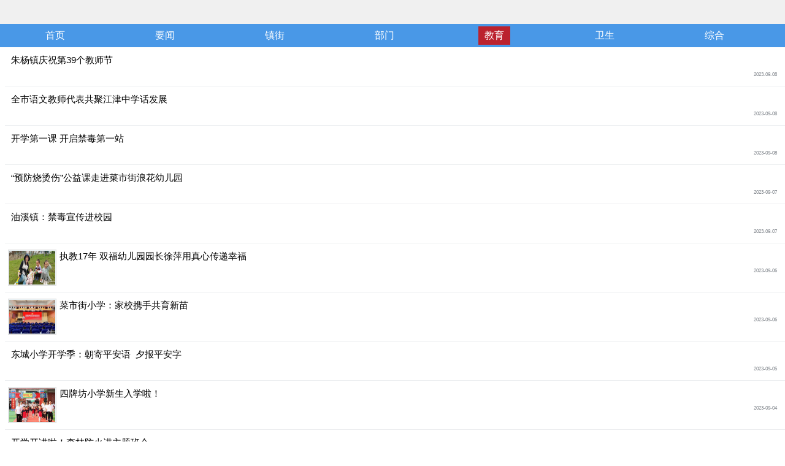

--- FILE ---
content_type: text/html; charset=utf-8
request_url: https://www.cqjjnet.com/news_jy_11.html
body_size: 2648
content:
<!doctype html>
<html>

<head>
	<meta charset="utf-8">
	<meta http-equiv="X-UA-Compatible" content="IE=edge,chrome=1" />
	<meta name="viewport" content="width=device-width, initial-scale=1.0, user-scalable=no" />
	<meta name="format-detection" content="telephone=no">
	<meta name="apple-mobile-web-app-capable" content="yes" />
	<meta name="apple-mobile-web-app-status-bar-style" content="black" />

	<title>教育-江津网手机版</title>
	<link rel="stylesheet" type="text/css" href="https://live.cqjjnet.com/content/mobile/news_mobile.css" />

	<link rel="apple-touch-icon" href="http://mat1.gtimg.com/www/mobi/image/touch-icon-iphone.png" />
	<link rel="apple-touch-icon" sizes="120x120"
		href="http://mat1.gtimg.com/www/mobi/image/touch-icon-iphone-retina.png" />
	<style>
		.list ul {
			margin: 0 8px 15px;
			clear: both;
		}

		.list li {
			float: left;
			padding: 10px 5px;
		}

		.news-box {
			overflow: hidden;
		}

		.news-box :nth-child(1) li {
			width: 100%;
		}

		.page-active {
			background: #ccc !important;
		}
	</style>
	<!-- 华龙芯统计Buried point column  开始 -->
	
					<META name="clientId" content="1" />
			<META name="catalogsId" content="290500" />
			<META name="businessId" content="290500" />
			<META name="title" content="教育" />
			<META name="businessType" content="COLUMN" />
			<script type="text/javascript" src="https://res.cqnews.net/public/hlx-buried-point.js?v=1"></script>

	<!-- 华龙芯统计Buried point column  结束 -->
</head>

<body>
	<!--header/s-->
	<div class="header">
		<h1 class="logo"><a href="http://www.cqjjnet.com/" title="江津网首页-手机版">江津网首页-手机版</a></h1>
		<span class="jump" id="menu">更多</span>
	</div>
	<!--header/e-->
	<!--nav/s-->
	<div class="nav">
		<ul>
			<li><a href="http://www.cqjjnet.com/index_m.html">首页</a></li>
			<li><a href="http://www.cqjjnet.com/news_yw.html">要闻</a></li>
			<li><a href="http://www.cqjjnet.com/news_zj.html">镇街</a></li>
			<li><a href="http://www.cqjjnet.com/news_bm.html">部门</a></li>
			<li><a href="http://www.cqjjnet.com/news_jy.html" class="curr">教育</a></li>
			<li><a href="http://www.cqjjnet.com/news_ws.html">卫生</a></li>
			<li><a href="http://www.cqjjnet.com/news_zh.html">综合</a></li>
		</ul>
	</div>
	<!--nav/e-->
	<script type="text/javascript" src="https://live.cqjjnet.com/content/mobile/news_js.js"></script>
	<!--list/s-->
	<div class="list news-box">
		
								<ul>
				<li>
					<a href="https://news.cqjjnet.com/web/aritcle/1149667180525834240/web/content_1149667180525834240.htm">
						<h2>朱杨镇庆祝第39个教师节</h2>
						<p>
							
							<span class="time">
								2023-09-08
							</span>
						</p>
					</a>
				</li>
				<li>
					<a href="https://news.cqjjnet.com/web/aritcle/1149664290953469952/web/content_1149664290953469952.htm">
						<h2>全市语文教师代表共聚江津中学话发展</h2>
						<p>
							
							<span class="time">
								2023-09-08
							</span>
						</p>
					</a>
				</li>
				<li>
					<a href="https://news.cqjjnet.com/web/aritcle/1149661807785988096/web/content_1149661807785988096.htm">
						<h2>开学第一课 开启禁毒第一站</h2>
						<p>
							
							<span class="time">
								2023-09-08
							</span>
						</p>
					</a>
				</li>
				<li>
					<a href="https://news.cqjjnet.com/web/aritcle/1149394259463032832/web/content_1149394259463032832.htm">
						<h2>“预防烧烫伤”公益课走进菜市街浪花幼儿园</h2>
						<p>
							
							<span class="time">
								2023-09-07
							</span>
						</p>
					</a>
				</li>
				<li>
					<a href="https://news.cqjjnet.com/web/aritcle/1149364060759445504/web/content_1149364060759445504.htm">
						<h2>油溪镇：禁毒宣传进校园</h2>
						<p>
							
							<span class="time">
								2023-09-07
							</span>
						</p>
					</a>
				</li>
				<li>
					<a href="https://news.cqjjnet.com/web/aritcle/1149655647495364608/web/content_1149655647495364608.htm">
							<img src="https://res.cqjjnet.com/res/2023/9/8/60CbWu4dmMLpC4IXPbud5QYWZEpzxeLO32N.png" class="thumb" border="0" onerror="this.style.display='none'">
						<h2>执教17年 双福幼儿园园长徐萍用真心传递幸福</h2>
						<p>
							
							<span class="time">
								2023-09-06
							</span>
						</p>
					</a>
				</li>
				<li>
					<a href="https://news.cqjjnet.com/web/aritcle/1149020061424132096/web/content_1149020061424132096.htm">
							<img src="https://res.cqjjnet.com/res/2023/9/6/m59g5YLjalhRRywDdLZL39i87mJ9uOVZIzR.png" class="thumb" border="0" onerror="this.style.display='none'">
						<h2>菜市街小学：家校携手共育新苗</h2>
						<p>
							
							<span class="time">
								2023-09-06
							</span>
						</p>
					</a>
				</li>
				<li>
					<a href="https://news.cqjjnet.com/web/aritcle/1148668724782125056/web/content_1148668724782125056.htm">
						<h2>东城小学开学季：朝寄平安语  夕报平安字</h2>
						<p>
							
							<span class="time">
								2023-09-05
							</span>
						</p>
					</a>
				</li>
				<li>
					<a href="https://news.cqjjnet.com/web/aritcle/1148569224604372992/web/content_1148569224604372992.html">
							<img src="https://res.cqjjnet.com/res/2023/9/5/tqk0P4nPsRtcslU8wrWF4dGwHQ0wUii90pF.png" class="thumb" border="0" onerror="this.style.display='none'">
						<h2>四牌坊小学新生入学啦！</h2>
						<p>
							
							<span class="time">
								2023-09-04
							</span>
						</p>
					</a>
				</li>
				<li>
					<a href="https://news.cqjjnet.com/web/aritcle/1148195928444588032/web/content_1148195928444588032.htm">
						<h2>开学开讲啦！森林防火进主题班会</h2>
						<p>
							
							<span class="time">
								2023-09-04
							</span>
						</p>
					</a>
				</li>
			</ul>

<ul pages='20' current='11' class='pages'><li class='page-previous'><a href='https://www.cqjjnet.com/news_jy_10.html'>上一页</a></li><li class='page page1'><a href='https://www.cqjjnet.com/news_jy.html'>1</a></li><li class='page page2'><a href='https://www.cqjjnet.com/news_jy_2.html'>2</a></li><li class='page page3'><a href='https://www.cqjjnet.com/news_jy_3.html'>3</a></li><li class='page page4'><a href='https://www.cqjjnet.com/news_jy_4.html'>4</a></li><li class='page page5'><a href='https://www.cqjjnet.com/news_jy_5.html'>5</a></li><li class='page page6'><a href='https://www.cqjjnet.com/news_jy_6.html'>6</a></li><li class='page page7'><a href='https://www.cqjjnet.com/news_jy_7.html'>7</a></li><li class='page page8'><a href='https://www.cqjjnet.com/news_jy_8.html'>8</a></li><li class='page page9'><a href='https://www.cqjjnet.com/news_jy_9.html'>9</a></li><li class='page page10'><a href='https://www.cqjjnet.com/news_jy_10.html'>10</a></li><li class='page page11 page-active'><a href='javascript:void(0)'>11</a></li><li class='page page12'><a href='https://www.cqjjnet.com/news_jy_12.html'>12</a></li><li class='page page13'><a href='https://www.cqjjnet.com/news_jy_13.html'>13</a></li><li class='page page14'><a href='https://www.cqjjnet.com/news_jy_14.html'>14</a></li><li class='page page15'><a href='https://www.cqjjnet.com/news_jy_15.html'>15</a></li><li class='page page16'><a href='https://www.cqjjnet.com/news_jy_16.html'>16</a></li><li class='page page17'><a href='https://www.cqjjnet.com/news_jy_17.html'>17</a></li><li class='page page18'><a href='https://www.cqjjnet.com/news_jy_18.html'>18</a></li><li class='page page19'><a href='https://www.cqjjnet.com/news_jy_19.html'>19</a></li><li class='page page20'><a href='https://www.cqjjnet.com/news_jy_20.html'>20</a></li><li class='page-next'><a href='https://www.cqjjnet.com/news_jy_12.html'>下一页</a></li></ul>
	</div>

	<script type="text/javascript">
		var pageObjectSpan = document.getElementById("displaypagenum").getElementsByTagName("span");
		var pageObjectA = document.getElementById("displaypagenum").getElementsByTagName("a");
		for (i = 0; i < pageObjectSpan.length; i++) {//处理当前页
			if (pageObjectSpan[i].innerHTML != "") {
				pageObjectSpan[i].className = "pagecur";
			} else {
				pageObjectSpan[i].className = "";
			}
		}
		for (i = 0; i < pageObjectA.length; i++) {
			if (pageObjectA[i].innerHTML == "下一页") {
				pageObjectA[i].style.borderRight = "1px solid #cccccc";
			}
		}
	</script>
	<!--list/e-->
	<!--footer/s-->
	<div class="footer_m">
		<p class="cop">江津网手机版<br>
			Copyright ©2000-2011 CQJJNET Corporation, All Rights Reserved.<br>
			地址：重庆江津区东部新城江岸东城中央4幢1-8-10 <br>
			邮编：402260 广告招商:023-47588108 </p>
	</div>
	<!--footer/e-->

</body>

</html>

--- FILE ---
content_type: text/css
request_url: https://live.cqjjnet.com/content/mobile/news_mobile.css
body_size: 7360
content:
@charset "utf-8";
/* CSS Document */
/*reset*/
body,div,ol,ul,h1,h2,h3,h4,h5,h6,p,th,td,dl,dd,form,iframe,input,textarea,select,label,article,aside,footer,header,menu,nav,section,time,audio,video {
  margin:0;
  padding:0; }

body {
    font-size: 14px; 
    font-family:Helvetica,STHeiti,Droid Sans Fallback;
    -webkit-text-size-adjust: 100%;
    -ms-text-size-adjust: 100%;
    -webkit-tap-highlight-color:rgba(0,0,0,0);
}

img {
    border:0;
}
ul,ol {
    list-style:none;
}
a{
    text-decoration: none;
}

/*header*/
.header{ width:100%; height:33px; min-width:320px; background:#f0f0f0; padding:6px 0 0 0 }
.header .logo{ width:109px; height:30px; display:inline-block;background:url(http://news.cqjjnet.com/tpfiles/131450.files/images/backpic.png) no-repeat left top; margin-left:10px; text-indent:-9999px; }
.header .jump{ width: 45px;height: 30px;float: right;display: inline-block;background: #38ADFA;margin-right: 10px;border-radius: 5px;line-height: 30px;text-align: center;color: #fff; display:none}
.header .jump a{ color:#fff;}
.header .noview{ display:none;}
.hidden{ display:none}

/*nav*/
.nav{  width:100%; background:#4998e7;}
.nav ul{ clear:both; height:38px; line-height:38px;} 
.nav li{ width:14%; text-align:center; height:38px; line-height:38px; display:inline-block; float:left; font-size:1.125em;}
.nav li a{ display:block; color:#ffffff; width:52px; height:30px; margin:0 auto; }
.nav li a.curr{ background:#BB222E; margin-top: 4px; line-height:30px;}
#main_menu{ display:none;}
#menu{ cursor:pointer;}

.nav_v{  width:100%; background:#4998e7;}
.nav_v ul{height:40px; line-height:38px;}
.nav_v li{ width:33%; text-align:center; height:36px; line-height:36px; display:inline-block; float:left; font-size:1.125em;}
.nav_v li a{ display:block; color:#ffffff; width:100px; height:30px; margin:0 auto; }
.nav_v li a.curr{ background:#BB222E; margin-top: 4px; line-height:30px;}

/*gallery*/
.gallery{box-shadow: inset 0 1px 1px #000; position:relative; width:100%; clear:both; }
.gallery .gallimg{  min-height:165px; max-height:165px; overflow:hidden; text-align:center; }
.gallery .gallimg img{ max-width:100%;}
.gallery .galltit{ font-size:1em; font-weight:normal; color:#fff; text-align:center; position:absolute; left:0; bottom:0; right:0; height:30px; overflow:hidden; line-height:30px; background:#000; opacity:0.6; filter:alpha(opacity=60)}

/*content*/

.list ul{ margin: 0 8px 15px;}
.list li {
overflow: hidden;
border-bottom: 1px solid #eceef0;
box-shadow: 0 1px 1px #fff;padding: 10px 0;
}
.list li a{color:#000000}
.thumb {
width: 75px;
height: 55px;
line-height: 51px;
padding: 1px;
background: #e9f1f4;
border: 1px solid #e0e0e0;
float: left;
text-align: center;

display: inline-block;
max-width: 100%;
max-height: 100%;
margin: 0 auto;
vertical-align: middle;
}
/*.thumb img {
display: inline-block;
max-width: 100%;
max-height: 100%;
margin: 0 auto;
vertical-align: middle;
}*/
.list li h2 {
margin-bottom: 4px; height: 22px;
line-height: 22px;
overflow: hidden;
font-size: 1.0625em;
font-weight: normal;
text-overflow: ellipsis;
white-space: nowrap;
padding-left: 5px;
}
.list li a{ color:#000}
.list li p{padding: 0 0 0 5px;
line-height: 17px;
font-size: 0.8125em;
word-wrap: break-word;
overflow: hidden;
max-height: 34px;
color: #878c92;}
.list li .time { padding-right:10px;
height: 17px;
line-height: 17px;
display: inline-block;
text-align: right;
float: right;font-size: 0.6875em;
font-family: Helvetica;
color: #878c92;
font-style: normal;
}
/**视频*/
.photoList ul{width:640px;border-bottom:solid 1px #e0e3e6;padding-bottom:10px;margin:0 auto; overflow:hidden}
	.photoList li{width:290px;
	display:inline-block;
	margin:14px 0 0 20px;text-align:center;vertical-align:top;}
	.photoList li a{text-decoration:none;}
	.photoList li img{width:290px;}
	.photoList li p{color:#333;font-size:0.875em;letter-spacing:0;line-height:18px;text-decoration:none;text-align:left;padding:6px 4px 0;}
	.photoList li.huozhe{width:100%;}
	.photoList li.huozhe span{width:200px;height:320px; center 35px no-repeat;
	float:left;margin-right:1px;}
	.photoList li.huozhe img{width:400px;height:320px;float:left;}
	.photoList li.huozhe p{width:100%;clear:both;}

	.photoList li.jilu{width:100%;}
	.photoList li.jilu span{width:200px;height:320px;
	 center 45px no-repeat;
	float:left;margin-left:1px;}
	.photoList li.jilu img{width:400px;height:320px;float:left;}
	.photoList li.jilu p{width:100%;clear:both;}
#oldPage{width:100%;height:70px;overflow:hidden}
#oldPage span{
		width:160px;
		no-repeat;
		background-size:22px 22px;
		color:#b3b5b9;
		display:block;
		line-height:22px;
		margin:20px auto 25px;
		text-indent:30px;
		font-size:1.6em;
}

	@media all and (max-width:600px) {
	.photoList ul{width:100%;border-bottom:solid 1px #e0e3e6;padding-bottom:10px;margin:0 auto; overflow:hidden}
	.photoList li{width:48%;
	display:inline-block;

	margin:14px 0 0 1%;text-align:center;vertical-align:top;}
	.photoList li a{text-decoration:none;}
	.photoList li img{width:98%; }
	.photoList li p{color:#333;font-size:0.875em;letter-spacing:0;line-height:18px;text-decoration:none;text-align:left;padding:6px 4px 0;}
	.photoList li.huozhe{width:99%;}
	.photoList li.huozhe span{width:29%;height:300px; center 65px no-repeat;
	background-size:55px 67px;
	float:left;margin-right:1px;}
	.photoList li.huozhe .img{width:70%;height:300px;float:left;overflow:hidden}
	.photoList li.huozhe img{width:100%;height:auto;}
	.photoList li.huozhe p{width:100%;clear:both;}
	.photoList li.jilu{width:99%;}
	.photoList li.jilu span{width:29%;height:300px; center 65px no-repeat;
	background-size:63px 47px;
	float:left;margin-left:1px;}
	.photoList li.jilu .img{width:70%;height:300px;float:left;overflow:hidden}
	.photoList li.jilu img{width:100%;height:auto;}
	.photoList li.jilu p{width:100%;clear:both;}

}

/*footer*/
.footer_m {width:100%;
background: #49535d;
overflow: hidden;
position: relative; margin-top:15px;
}
.cop{padding:10px 0 10px 10px;
overflow:hidden;
text-align: left; font-size:0.8125em;
word-wrap: break-word;
 line-height:21px; color:#c2c2c2;}
.gotop {
width: 40px;
height: 36px;
background: #313a43;
position: absolute;
right: 12px;
top: 10px;
}


/*more*/
.more{
  height: 33px; line-height: 33px;
  margin: 15px 8px 10px 8px; border:1px solid #efefef;
  background-color: #4FAAFB;
  text-align: center; /*margin-bottom: 15px;*/
}
.more a{
    color: #ffffff
}
.more span{
  font-size: 1em;
}
.more .gomore:after,.more .gochannel:after{
  content: ""; display: inline-block;
  width: 21px; height: 21px;
  vertical-align: -5px;
  margin-left: 5px;
}
.more .gochannel:after{
  background-position: -63px 0;
}
.more .gomore:after{
  background-position: -42px 0;
}


/*翻页样式*/
#displaypagenum{ padding:25px 0 25px 15px;}
#displaypagenum a,#displaypagenum span{ display:block; overflow:hidden; float:left;  line-height:25px; font-size:1.2em; }

#displaypagenum a.pagecha{ width:50px; font-size:1em }
#displaypagenum span{ width:0; overflow:hidden;}
#displaypagenum span.pagecur{ width:25px}
.pagecha,.pagenum,.pagecur{border: 1px #cccccc solid; border-right:none; width:25px; height:25px; }

.pagecha, .pagenum {color: #004276;}
.pagecur {background-color: #004276;color: #fff;}


--- FILE ---
content_type: application/javascript; charset=utf-8
request_url: https://live.cqjjnet.com/content/mobile/news_js.js
body_size: 190
content:
// JavaScript Document
var menuOn=false;
document.getElementById("menu").onclick=function(){
	if(menuOn==false){
		document.getElementById("main_menu").style.display="block";
		menuOn=true;
	} else {
		document.getElementById("main_menu").style.display="none";
		menuOn=false;
	}
}


